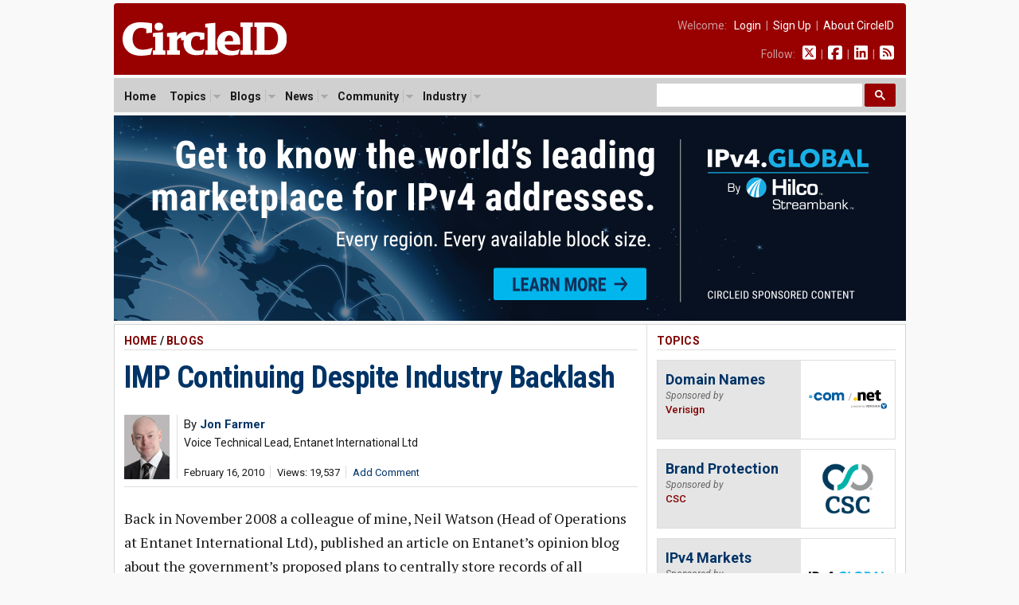

--- FILE ---
content_type: application/javascript
request_url: https://circleid.com/js/jq.cid.postpage.js
body_size: 560
content:
$(document).ready(function() {
// Textareas Limit
	$('textarea#comment').keyup(function() {
		var charLength = $(this).val().length;
		$('.counter').html(charLength);
		if( this.value.length >= 10000 ){$('.counter').parent().addClass('textHighlight');}
		else {$('.counter').parent().removeClass('textHighlight');}
	});
// Textareas Resize
	$('textarea.resizable:not(.processed)').TextAreaResizer();
// Comment Preview
	$("#cmntPreviewBtn").click(function(){
		var $comment = '';
		$comment = $('#comment').val();
		//line below detects urls and turns them into general hyperlinks
		//$comment = $comment.replace(/(\s|^)((https?:\/\/[^\/]+)[^\s]*)/g, '$1<a href="$2">$3/...</a>');
		//$comment = $comment.replace(/\n/g, "<br>").replace(/\n\n+/g, '<br><br>').replace(/(<\/?)script/g,"$1noscript");
		$comment = $comment.replace(/\n/g, "<br>").replace(/\n\n+/g, '<br><br>');
		$('#livePreview').html($comment);
		$('#cmntEdit').hide();
		$('#cmntPreviewBtn').hide();
		$('#cmntPreview').show();
		$('#cmntEditBtn').show();
		return false;
	});
// Comment Edit
	$("#cmntEditBtn").click(function(){
		$('#cmntEdit').show();
		$('#cmntPreview').hide();
		$('#cmntPreviewBtn').show();
		$('#cmntEditBtn').hide();
		return false;
	});
// Comment Cancel
	$("#cmntCancelBtn").click(function(){
		$('#livePreview').html('');
		$('#cmntForm').insertAfter('#comments');
		$('#cmntEdit').show();
		$('#cmntPreviewBtn').show();
		$('#cmntEditBtn').hide();
		$('#cmntPreview').hide();
		$('.cmntFooter a').removeClass('selected');
		// Reset textarea and counter
		$('#comment_form')[0].reset();
		$('.counter').html('0');
		$('.counter').parent().removeClass('textHighlight');
	});
// Comment Reply
	$('#cmntForm').show();
	$('#cmntPreviewBtn').show();
	$('#cmntEditBtn').hide();
	$('#cmntPreview').hide();
	// Find all the "reply to" links and bind to the click event
	$('a[href^=/posts/]').click(function() {
		var url_array = $(this)		// The anchor object
			.attr('href')						// Fetch the value of the href attribute
			.split("/");						// Divide into chunks, using / as the divider
		var id = url_array[3];		// We want the fourth chunk
		$('#weever-parent-id').val(id);	// Change the value of weever-parent-id
		$('#cmntForm').insertAfter(
			$(this).parent().parent()
			);
		$(this).addClass('selected');
		return false;
	});
});